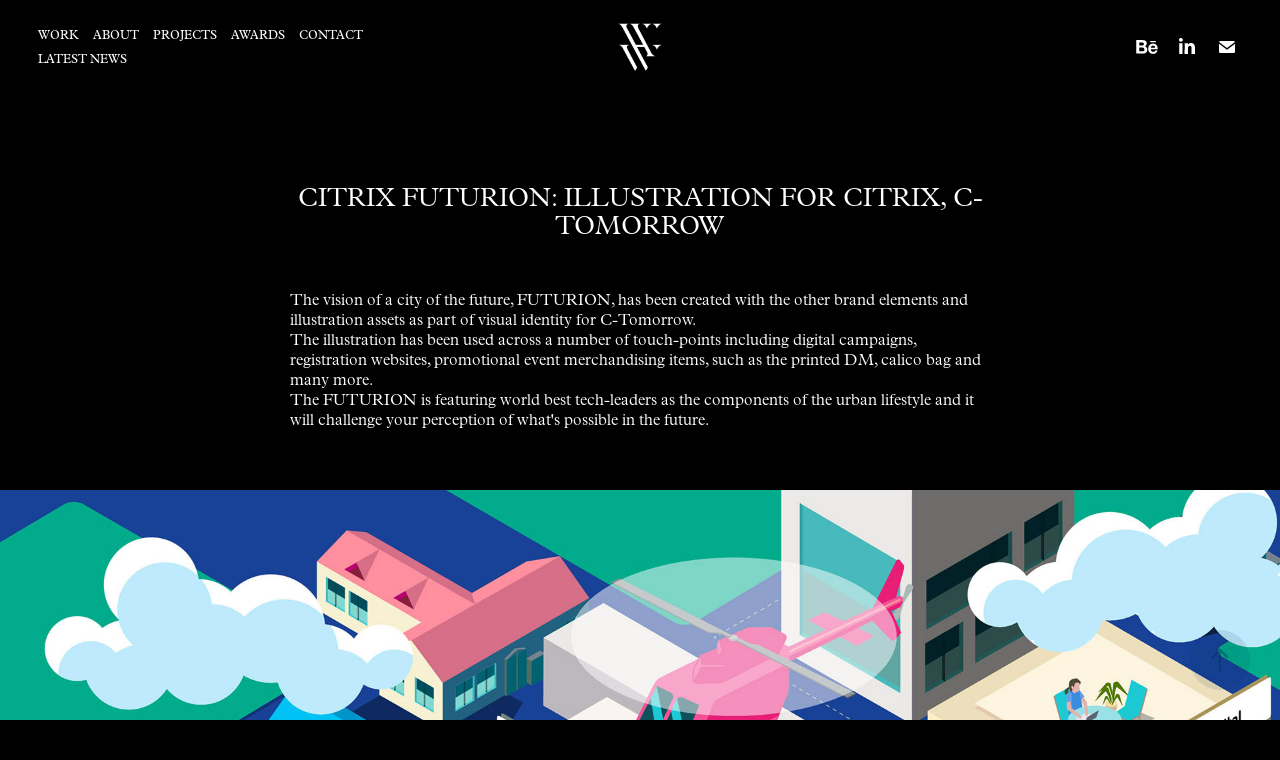

--- FILE ---
content_type: text/html; charset=utf-8
request_url: https://wishandwork.com/citrix-futurion-illustration-for-citrix-c-tomorrow
body_size: 9357
content:
<!DOCTYPE HTML>
<html lang="en-US">
<head>
  <meta charset="UTF-8" />
  <meta name="viewport" content="width=device-width, initial-scale=1" />
      <meta name="keywords"  content="ILLUSTRATION,branding,CreativeDirection,infographic,Citrix,brandidentity,Website,lifestyle" />
      <meta name="description"  content="The vision of a city of the future, FUTURION, has been created with the other brand elements and illustration assets as part of visual identity for C-Tomorrow. 
The illustration has been used across a number of touch-points including digital campaigns, registration websites, promotional event merchandising items, such as the printed DM, calico bag and many more. 
The FUTURION is featuring world best tech-leaders as the components of the urban lifestyle and it will challenge your perception of what's possible in the future. " />
      <meta name="twitter:card"  content="summary_large_image" />
      <meta name="twitter:site"  content="@AdobePortfolio" />
      <meta  property="og:title" content="WISH &amp; WORK - CITRIX FUTURION: Illustration for CITRIX, C-Tomorrow" />
      <meta  property="og:description" content="The vision of a city of the future, FUTURION, has been created with the other brand elements and illustration assets as part of visual identity for C-Tomorrow. 
The illustration has been used across a number of touch-points including digital campaigns, registration websites, promotional event merchandising items, such as the printed DM, calico bag and many more. 
The FUTURION is featuring world best tech-leaders as the components of the urban lifestyle and it will challenge your perception of what's possible in the future. " />
      <meta  property="og:image" content="https://cdn.myportfolio.com/29ccc63a-df7b-4a3c-8dd8-f4f322491cc1/56e89386-ac1e-4a30-bb04-49c7ebcb9275_rwc_0x0x300x300x300.jpg?h=3645877264ebca9b38cadb828365208b" />
        <link rel="icon" href="https://cdn.myportfolio.com/29ccc63a-df7b-4a3c-8dd8-f4f322491cc1/19a6bfe3-0979-41dc-9287-b31c5af7af30_carw_1x1x32.png?h=e9486558f3c4ba9ceb69055a9d81fe33" />
        <link rel="apple-touch-icon" href="https://cdn.myportfolio.com/29ccc63a-df7b-4a3c-8dd8-f4f322491cc1/52444b3d-d374-44cc-8c47-3adcddd5e545_carw_1x1x180.png?h=7ef37b53e6b88093bbc9ca3c9a71d6c0" />
      <link rel="stylesheet" href="/dist/css/main.css" type="text/css" />
      <link rel="stylesheet" href="https://cdn.myportfolio.com/29ccc63a-df7b-4a3c-8dd8-f4f322491cc1/717829a48b5fad64747b7bf2f577ae731757246691.css?h=54b4d687ad55ef9fc745e4e2cf98a884" type="text/css" />
    <link rel="canonical" href="https://wishandwork.com/citrix-futurion-illustration-for-citrix-c-tomorrow" />
      <title>WISH &amp; WORK - CITRIX FUTURION: Illustration for CITRIX, C-Tomorrow</title>
    <script type="text/javascript" src="//use.typekit.net/ik/[base64].js?cb=35f77bfb8b50944859ea3d3804e7194e7a3173fb" async onload="
    try {
      window.Typekit.load();
    } catch (e) {
      console.warn('Typekit not loaded.');
    }
    "></script>
</head>
  <body class="transition-enabled">  <div class='page-background-video page-background-video-with-panel'>
  </div>
  <div class="js-responsive-nav">
    <div class="responsive-nav has-social">
      <div class="close-responsive-click-area js-close-responsive-nav">
        <div class="close-responsive-button"></div>
      </div>
          <nav class="nav-container" data-hover-hint="nav" data-hover-hint-placement="bottom-start">
                <div class="gallery-title"><a href="/work" >WORK</a></div>
      <div class="page-title">
        <a href="/about" >ABOUT</a>
      </div>
      <div class="page-title">
        <a href="/projects" >PROJECTS</a>
      </div>
      <div class="page-title">
        <a href="/awards" >AWARDS</a>
      </div>
      <div class="page-title">
        <a href="/contact" >CONTACT</a>
      </div>
      <div class="link-title">
        <a href="https://www.linkedin.com/in/yunamoon/detail/recent-activity/shares/" target="_blank">LATEST NEWS</a>
      </div>
          </nav>
        <div class="social pf-nav-social" data-context="theme.nav" data-hover-hint="navSocialIcons" data-hover-hint-placement="bottom-start">
          <ul>
                  <li>
                    <a href="https://www.behance.net/yunamoon" target="_blank">
                      <svg id="Layer_1" data-name="Layer 1" xmlns="http://www.w3.org/2000/svg" viewBox="0 0 30 24" class="icon"><path id="path-1" d="M18.83,14.38a2.78,2.78,0,0,0,.65,1.9,2.31,2.31,0,0,0,1.7.59,2.31,2.31,0,0,0,1.38-.41,1.79,1.79,0,0,0,.71-0.87h2.31a4.48,4.48,0,0,1-1.71,2.53,5,5,0,0,1-2.78.76,5.53,5.53,0,0,1-2-.37,4.34,4.34,0,0,1-1.55-1,4.77,4.77,0,0,1-1-1.63,6.29,6.29,0,0,1,0-4.13,4.83,4.83,0,0,1,1-1.64A4.64,4.64,0,0,1,19.09,9a4.86,4.86,0,0,1,2-.4A4.5,4.5,0,0,1,23.21,9a4.36,4.36,0,0,1,1.5,1.3,5.39,5.39,0,0,1,.84,1.86,7,7,0,0,1,.18,2.18h-6.9Zm3.67-3.24A1.94,1.94,0,0,0,21,10.6a2.26,2.26,0,0,0-1,.22,2,2,0,0,0-.66.54,1.94,1.94,0,0,0-.35.69,3.47,3.47,0,0,0-.12.65h4.29A2.75,2.75,0,0,0,22.5,11.14ZM18.29,6h5.36V7.35H18.29V6ZM13.89,17.7a4.4,4.4,0,0,1-1.51.7,6.44,6.44,0,0,1-1.73.22H4.24V5.12h6.24a7.7,7.7,0,0,1,1.73.17,3.67,3.67,0,0,1,1.33.56,2.6,2.6,0,0,1,.86,1,3.74,3.74,0,0,1,.3,1.58,3,3,0,0,1-.46,1.7,3.33,3.33,0,0,1-1.35,1.12,3.19,3.19,0,0,1,1.82,1.26,3.79,3.79,0,0,1,.59,2.17,3.79,3.79,0,0,1-.39,1.77A3.24,3.24,0,0,1,13.89,17.7ZM11.72,8.19a1.25,1.25,0,0,0-.45-0.47,1.88,1.88,0,0,0-.64-0.24,5.5,5.5,0,0,0-.76-0.05H7.16v3.16h3a2,2,0,0,0,1.28-.38A1.43,1.43,0,0,0,11.89,9,1.73,1.73,0,0,0,11.72,8.19ZM11.84,13a2.39,2.39,0,0,0-1.52-.45H7.16v3.73h3.11a3.61,3.61,0,0,0,.82-0.09A2,2,0,0,0,11.77,16a1.39,1.39,0,0,0,.47-0.54,1.85,1.85,0,0,0,.17-0.88A1.77,1.77,0,0,0,11.84,13Z"/></svg>
                    </a>
                  </li>
                  <li>
                    <a href="https://linkedin.com/in/yunamoon/" target="_blank">
                      <svg version="1.1" id="Layer_1" xmlns="http://www.w3.org/2000/svg" xmlns:xlink="http://www.w3.org/1999/xlink" viewBox="0 0 30 24" style="enable-background:new 0 0 30 24;" xml:space="preserve" class="icon">
                      <path id="path-1_24_" d="M19.6,19v-5.8c0-1.4-0.5-2.4-1.7-2.4c-1,0-1.5,0.7-1.8,1.3C16,12.3,16,12.6,16,13v6h-3.4
                        c0,0,0.1-9.8,0-10.8H16v1.5c0,0,0,0,0,0h0v0C16.4,9,17.2,7.9,19,7.9c2.3,0,4,1.5,4,4.9V19H19.6z M8.9,6.7L8.9,6.7
                        C7.7,6.7,7,5.9,7,4.9C7,3.8,7.8,3,8.9,3s1.9,0.8,1.9,1.9C10.9,5.9,10.1,6.7,8.9,6.7z M10.6,19H7.2V8.2h3.4V19z"/>
                      </svg>
                    </a>
                  </li>
                  <li>
                    <a href="mailto:hello@wishandwork.com">
                      <svg version="1.1" id="Layer_1" xmlns="http://www.w3.org/2000/svg" xmlns:xlink="http://www.w3.org/1999/xlink" x="0px" y="0px" viewBox="0 0 30 24" style="enable-background:new 0 0 30 24;" xml:space="preserve" class="icon">
                        <g>
                          <path d="M15,13L7.1,7.1c0-0.5,0.4-1,1-1h13.8c0.5,0,1,0.4,1,1L15,13z M15,14.8l7.9-5.9v8.1c0,0.5-0.4,1-1,1H8.1c-0.5,0-1-0.4-1-1 V8.8L15,14.8z"/>
                        </g>
                      </svg>
                    </a>
                  </li>
          </ul>
        </div>
    </div>
  </div>
    <header class="site-header js-site-header  js-fixed-nav" data-context="theme.nav" data-hover-hint="nav" data-hover-hint-placement="top-start">
        <nav class="nav-container" data-hover-hint="nav" data-hover-hint-placement="bottom-start">
                <div class="gallery-title"><a href="/work" >WORK</a></div>
      <div class="page-title">
        <a href="/about" >ABOUT</a>
      </div>
      <div class="page-title">
        <a href="/projects" >PROJECTS</a>
      </div>
      <div class="page-title">
        <a href="/awards" >AWARDS</a>
      </div>
      <div class="page-title">
        <a href="/contact" >CONTACT</a>
      </div>
      <div class="link-title">
        <a href="https://www.linkedin.com/in/yunamoon/detail/recent-activity/shares/" target="_blank">LATEST NEWS</a>
      </div>
        </nav>
        <div class="logo-wrap" data-context="theme.logo.header" data-hover-hint="logo" data-hover-hint-placement="bottom-start">
          <div class="logo e2e-site-logo-text logo-image  ">
    <a href="/work" class="image-normal image-link">
      <img src="https://cdn.myportfolio.com/29ccc63a-df7b-4a3c-8dd8-f4f322491cc1/1566ba26-cb60-4d22-9a21-9b82fc28ee11_rwc_0x0x250x250x4096.png?h=a7f9338abb2a4fb84e7bd941ab5f6cad" alt="">
    </a>
          </div>
        </div>
        <div class="social pf-nav-social" data-context="theme.nav" data-hover-hint="navSocialIcons" data-hover-hint-placement="bottom-start">
          <ul>
                  <li>
                    <a href="https://www.behance.net/yunamoon" target="_blank">
                      <svg id="Layer_1" data-name="Layer 1" xmlns="http://www.w3.org/2000/svg" viewBox="0 0 30 24" class="icon"><path id="path-1" d="M18.83,14.38a2.78,2.78,0,0,0,.65,1.9,2.31,2.31,0,0,0,1.7.59,2.31,2.31,0,0,0,1.38-.41,1.79,1.79,0,0,0,.71-0.87h2.31a4.48,4.48,0,0,1-1.71,2.53,5,5,0,0,1-2.78.76,5.53,5.53,0,0,1-2-.37,4.34,4.34,0,0,1-1.55-1,4.77,4.77,0,0,1-1-1.63,6.29,6.29,0,0,1,0-4.13,4.83,4.83,0,0,1,1-1.64A4.64,4.64,0,0,1,19.09,9a4.86,4.86,0,0,1,2-.4A4.5,4.5,0,0,1,23.21,9a4.36,4.36,0,0,1,1.5,1.3,5.39,5.39,0,0,1,.84,1.86,7,7,0,0,1,.18,2.18h-6.9Zm3.67-3.24A1.94,1.94,0,0,0,21,10.6a2.26,2.26,0,0,0-1,.22,2,2,0,0,0-.66.54,1.94,1.94,0,0,0-.35.69,3.47,3.47,0,0,0-.12.65h4.29A2.75,2.75,0,0,0,22.5,11.14ZM18.29,6h5.36V7.35H18.29V6ZM13.89,17.7a4.4,4.4,0,0,1-1.51.7,6.44,6.44,0,0,1-1.73.22H4.24V5.12h6.24a7.7,7.7,0,0,1,1.73.17,3.67,3.67,0,0,1,1.33.56,2.6,2.6,0,0,1,.86,1,3.74,3.74,0,0,1,.3,1.58,3,3,0,0,1-.46,1.7,3.33,3.33,0,0,1-1.35,1.12,3.19,3.19,0,0,1,1.82,1.26,3.79,3.79,0,0,1,.59,2.17,3.79,3.79,0,0,1-.39,1.77A3.24,3.24,0,0,1,13.89,17.7ZM11.72,8.19a1.25,1.25,0,0,0-.45-0.47,1.88,1.88,0,0,0-.64-0.24,5.5,5.5,0,0,0-.76-0.05H7.16v3.16h3a2,2,0,0,0,1.28-.38A1.43,1.43,0,0,0,11.89,9,1.73,1.73,0,0,0,11.72,8.19ZM11.84,13a2.39,2.39,0,0,0-1.52-.45H7.16v3.73h3.11a3.61,3.61,0,0,0,.82-0.09A2,2,0,0,0,11.77,16a1.39,1.39,0,0,0,.47-0.54,1.85,1.85,0,0,0,.17-0.88A1.77,1.77,0,0,0,11.84,13Z"/></svg>
                    </a>
                  </li>
                  <li>
                    <a href="https://linkedin.com/in/yunamoon/" target="_blank">
                      <svg version="1.1" id="Layer_1" xmlns="http://www.w3.org/2000/svg" xmlns:xlink="http://www.w3.org/1999/xlink" viewBox="0 0 30 24" style="enable-background:new 0 0 30 24;" xml:space="preserve" class="icon">
                      <path id="path-1_24_" d="M19.6,19v-5.8c0-1.4-0.5-2.4-1.7-2.4c-1,0-1.5,0.7-1.8,1.3C16,12.3,16,12.6,16,13v6h-3.4
                        c0,0,0.1-9.8,0-10.8H16v1.5c0,0,0,0,0,0h0v0C16.4,9,17.2,7.9,19,7.9c2.3,0,4,1.5,4,4.9V19H19.6z M8.9,6.7L8.9,6.7
                        C7.7,6.7,7,5.9,7,4.9C7,3.8,7.8,3,8.9,3s1.9,0.8,1.9,1.9C10.9,5.9,10.1,6.7,8.9,6.7z M10.6,19H7.2V8.2h3.4V19z"/>
                      </svg>
                    </a>
                  </li>
                  <li>
                    <a href="mailto:hello@wishandwork.com">
                      <svg version="1.1" id="Layer_1" xmlns="http://www.w3.org/2000/svg" xmlns:xlink="http://www.w3.org/1999/xlink" x="0px" y="0px" viewBox="0 0 30 24" style="enable-background:new 0 0 30 24;" xml:space="preserve" class="icon">
                        <g>
                          <path d="M15,13L7.1,7.1c0-0.5,0.4-1,1-1h13.8c0.5,0,1,0.4,1,1L15,13z M15,14.8l7.9-5.9v8.1c0,0.5-0.4,1-1,1H8.1c-0.5,0-1-0.4-1-1 V8.8L15,14.8z"/>
                        </g>
                      </svg>
                    </a>
                  </li>
          </ul>
        </div>
        <div class="hamburger-click-area js-hamburger">
          <div class="hamburger">
            <i></i>
            <i></i>
            <i></i>
          </div>
        </div>
    </header>
    <div class="header-placeholder"></div>
  <div class="site-wrap cfix js-site-wrap">
    <div class="site-container">
      <div class="site-content e2e-site-content">
        <main>
  <div class="page-container" data-context="page.page.container" data-hover-hint="pageContainer">
    <section class="page standard-modules">
        <header class="page-header content" data-context="pages" data-identity="id:p5d6c603f5dc1ff44e63c3c256da09bb2493c1ff3c406a534cc460" data-hover-hint="pageHeader" data-hover-hint-id="p5d6c603f5dc1ff44e63c3c256da09bb2493c1ff3c406a534cc460">
            <h1 class="title preserve-whitespace e2e-site-logo-text">CITRIX FUTURION: Illustration for CITRIX, C-Tomorrow</h1>
            <p class="description">The vision of a city of the future, FUTURION, has been created with the other brand elements and illustration assets as part of visual identity for C-Tomorrow. 
The illustration has been used across a number of touch-points including digital campaigns, registration websites, promotional event merchandising items, such as the printed DM, calico bag and many more. 
The FUTURION is featuring world best tech-leaders as the components of the urban lifestyle and it will challenge your perception of what's possible in the future. </p>
        </header>
      <div class="page-content js-page-content" data-context="pages" data-identity="id:p5d6c603f5dc1ff44e63c3c256da09bb2493c1ff3c406a534cc460">
        <div id="project-canvas" class="js-project-modules modules content">
          <div id="project-modules">
              
              <div class="project-module module image project-module-image js-js-project-module" >

  

  
     <div class="js-lightbox" data-src="https://cdn.myportfolio.com/29ccc63a-df7b-4a3c-8dd8-f4f322491cc1/228bf453-9255-4179-93ae-4fb1ad38e388.jpg?h=9097e06052e975814b72ddab81d5778d">
           <img
             class="js-lazy e2e-site-project-module-image"
             src="[data-uri]"
             data-src="https://cdn.myportfolio.com/29ccc63a-df7b-4a3c-8dd8-f4f322491cc1/228bf453-9255-4179-93ae-4fb1ad38e388_rw_1920.jpg?h=eb1facef89bde67e633da42a2bea87a3"
             data-srcset="https://cdn.myportfolio.com/29ccc63a-df7b-4a3c-8dd8-f4f322491cc1/228bf453-9255-4179-93ae-4fb1ad38e388_rw_600.jpg?h=5390d0725387e9825bb3b2890cf5b104 600w,https://cdn.myportfolio.com/29ccc63a-df7b-4a3c-8dd8-f4f322491cc1/228bf453-9255-4179-93ae-4fb1ad38e388_rw_1200.jpg?h=2c5cd7fe46660415aed4dc764f91eadb 1200w,https://cdn.myportfolio.com/29ccc63a-df7b-4a3c-8dd8-f4f322491cc1/228bf453-9255-4179-93ae-4fb1ad38e388_rw_1920.jpg?h=eb1facef89bde67e633da42a2bea87a3 1920w,"
             data-sizes="(max-width: 1920px) 100vw, 1920px"
             width="1920"
             height="0"
             style="padding-bottom: 78.17%; background: rgba(0, 0, 0, 0.03)"
             
           >
     </div>
  

</div>

              
              
              
              
              
              
              
              
              
              <div class="project-module module image project-module-image js-js-project-module" >

  

  
     <div class="js-lightbox" data-src="https://cdn.myportfolio.com/29ccc63a-df7b-4a3c-8dd8-f4f322491cc1/8d044ac4-0332-4038-8659-f910fbd586ed.jpg?h=736ed421a182ee3932e0af4f3afcda09">
           <img
             class="js-lazy e2e-site-project-module-image"
             src="[data-uri]"
             data-src="https://cdn.myportfolio.com/29ccc63a-df7b-4a3c-8dd8-f4f322491cc1/8d044ac4-0332-4038-8659-f910fbd586ed_rw_1920.jpg?h=74cda377704ee507ba283742ec721a70"
             data-srcset="https://cdn.myportfolio.com/29ccc63a-df7b-4a3c-8dd8-f4f322491cc1/8d044ac4-0332-4038-8659-f910fbd586ed_rw_600.jpg?h=4469959acd4388bff9001b0068b0655c 600w,https://cdn.myportfolio.com/29ccc63a-df7b-4a3c-8dd8-f4f322491cc1/8d044ac4-0332-4038-8659-f910fbd586ed_rw_1200.jpg?h=48b03982aba557dc56fdfea6dc29be0d 1200w,https://cdn.myportfolio.com/29ccc63a-df7b-4a3c-8dd8-f4f322491cc1/8d044ac4-0332-4038-8659-f910fbd586ed_rw_1920.jpg?h=74cda377704ee507ba283742ec721a70 1920w,"
             data-sizes="(max-width: 1920px) 100vw, 1920px"
             width="1920"
             height="0"
             style="padding-bottom: 78.17%; background: rgba(0, 0, 0, 0.03)"
             
           >
     </div>
  

</div>

              
              
              
              
              
              
              
              
              
              <div class="project-module module image project-module-image js-js-project-module" >

  

  
     <div class="js-lightbox" data-src="https://cdn.myportfolio.com/29ccc63a-df7b-4a3c-8dd8-f4f322491cc1/1a3fb70a-3cf2-4400-97ae-1042df74a556.jpg?h=7e709654f534fb1703fb33355edbaaca">
           <img
             class="js-lazy e2e-site-project-module-image"
             src="[data-uri]"
             data-src="https://cdn.myportfolio.com/29ccc63a-df7b-4a3c-8dd8-f4f322491cc1/1a3fb70a-3cf2-4400-97ae-1042df74a556_rw_1920.jpg?h=da2aed5331e320847124acc591435127"
             data-srcset="https://cdn.myportfolio.com/29ccc63a-df7b-4a3c-8dd8-f4f322491cc1/1a3fb70a-3cf2-4400-97ae-1042df74a556_rw_600.jpg?h=70eaa4141ce86674c6bb077e03d4a305 600w,https://cdn.myportfolio.com/29ccc63a-df7b-4a3c-8dd8-f4f322491cc1/1a3fb70a-3cf2-4400-97ae-1042df74a556_rw_1200.jpg?h=93274c120a076cb92ab7c6282456633c 1200w,https://cdn.myportfolio.com/29ccc63a-df7b-4a3c-8dd8-f4f322491cc1/1a3fb70a-3cf2-4400-97ae-1042df74a556_rw_1920.jpg?h=da2aed5331e320847124acc591435127 1920w,"
             data-sizes="(max-width: 1920px) 100vw, 1920px"
             width="1920"
             height="0"
             style="padding-bottom: 112.67%; background: rgba(0, 0, 0, 0.03)"
             
           >
     </div>
  

</div>

              
              
              
              
              
              
              
              
          </div>
        </div>
      </div>
    </section>
          <section class="other-projects" data-context="page.page.other_pages" data-hover-hint="otherPages">
            <div class="title-wrapper">
              <div class="title-container">
                  <h3 class="other-projects-title preserve-whitespace">You may also like</h3>
              </div>
            </div>
            <div class="project-covers">
                  <a class="project-cover js-project-cover-touch hold-space" href="/citrix-sales-scenarios" data-context="pages" data-identity="id:p624e5e32a849faea332eb0f90b369f17b0b32c6c2d530614f2655">
                    <div class="cover-content-container">
                      <div class="cover-image-wrap">
                        <div class="cover-image">
                            <div class="cover cover-normal">

            <img
              class="cover__img js-lazy"
              src="https://cdn.myportfolio.com/29ccc63a-df7b-4a3c-8dd8-f4f322491cc1/4ed013d7-d41c-43c4-afd3-f69484537e54_rwc_108x0x1706x1280x32.jpg?h=6a7e90942e57cb41c89470df2c828a1b"
              data-src="https://cdn.myportfolio.com/29ccc63a-df7b-4a3c-8dd8-f4f322491cc1/4ed013d7-d41c-43c4-afd3-f69484537e54_rwc_108x0x1706x1280x1706.jpg?h=69ee1ff9f7786d8610dca62146507e6a"
              data-srcset="https://cdn.myportfolio.com/29ccc63a-df7b-4a3c-8dd8-f4f322491cc1/4ed013d7-d41c-43c4-afd3-f69484537e54_rwc_108x0x1706x1280x640.jpg?h=2b5f0d93b8748b2d3799eee6d4b194c7 640w, https://cdn.myportfolio.com/29ccc63a-df7b-4a3c-8dd8-f4f322491cc1/4ed013d7-d41c-43c4-afd3-f69484537e54_rwc_108x0x1706x1280x1280.jpg?h=9c13af80c1d611772ca55d30c8b6d1ad 1280w, https://cdn.myportfolio.com/29ccc63a-df7b-4a3c-8dd8-f4f322491cc1/4ed013d7-d41c-43c4-afd3-f69484537e54_rwc_108x0x1706x1280x1366.jpg?h=204fedb222e2f3deb1c307206cbb39f3 1366w, https://cdn.myportfolio.com/29ccc63a-df7b-4a3c-8dd8-f4f322491cc1/4ed013d7-d41c-43c4-afd3-f69484537e54_rwc_108x0x1706x1280x1920.jpg?h=18e5fce66c1ea3b5057b5ff7b2261666 1920w, https://cdn.myportfolio.com/29ccc63a-df7b-4a3c-8dd8-f4f322491cc1/4ed013d7-d41c-43c4-afd3-f69484537e54_rwc_108x0x1706x1280x1706.jpg?h=69ee1ff9f7786d8610dca62146507e6a 2560w, https://cdn.myportfolio.com/29ccc63a-df7b-4a3c-8dd8-f4f322491cc1/4ed013d7-d41c-43c4-afd3-f69484537e54_rwc_108x0x1706x1280x1706.jpg?h=69ee1ff9f7786d8610dca62146507e6a 5120w"
              data-sizes="(max-width: 540px) 100vw, (max-width: 768px) 50vw, calc(1500px / 3)"
            >
                                      </div>
                        </div>
                      </div>
                      <div class="details-wrap">
                        <div class="details">
                          <div class="details-inner">
                          </div>
                        </div>
                      </div>
                    </div>
                  </a>
                  <a class="project-cover js-project-cover-touch hold-space" href="/robert-chicken-franchise-brand-identity" data-context="pages" data-identity="id:p5e1d52643fd9ccbc66310af18aed4f5034fd18ed35deb64ec84f7">
                    <div class="cover-content-container">
                      <div class="cover-image-wrap">
                        <div class="cover-image">
                            <div class="cover cover-normal">

            <img
              class="cover__img js-lazy"
              src="https://cdn.myportfolio.com/29ccc63a-df7b-4a3c-8dd8-f4f322491cc1/70b196c9-b6e4-4afc-bdf7-2c29a2f6db2a_carw_4x3x32.jpg?h=d14785e44f7b5cd801da56a55068dff1"
              data-src="https://cdn.myportfolio.com/29ccc63a-df7b-4a3c-8dd8-f4f322491cc1/70b196c9-b6e4-4afc-bdf7-2c29a2f6db2a_car_4x3.jpg?h=3ab107f4355e8f06b011f99301aceff9"
              data-srcset="https://cdn.myportfolio.com/29ccc63a-df7b-4a3c-8dd8-f4f322491cc1/70b196c9-b6e4-4afc-bdf7-2c29a2f6db2a_carw_4x3x640.jpg?h=91649c5dc5c278c2e63ed3679fec1d05 640w, https://cdn.myportfolio.com/29ccc63a-df7b-4a3c-8dd8-f4f322491cc1/70b196c9-b6e4-4afc-bdf7-2c29a2f6db2a_carw_4x3x1280.jpg?h=a5c7153b33fa29259a5ab61f68de6ce9 1280w, https://cdn.myportfolio.com/29ccc63a-df7b-4a3c-8dd8-f4f322491cc1/70b196c9-b6e4-4afc-bdf7-2c29a2f6db2a_carw_4x3x1366.jpg?h=5c8e21f4312a9279c0122783307808c2 1366w, https://cdn.myportfolio.com/29ccc63a-df7b-4a3c-8dd8-f4f322491cc1/70b196c9-b6e4-4afc-bdf7-2c29a2f6db2a_carw_4x3x1920.jpg?h=d3815ec764c34ac11295f2fcafad4551 1920w, https://cdn.myportfolio.com/29ccc63a-df7b-4a3c-8dd8-f4f322491cc1/70b196c9-b6e4-4afc-bdf7-2c29a2f6db2a_carw_4x3x2560.jpg?h=db731e48acb657a2c354b7cbf47c976a 2560w, https://cdn.myportfolio.com/29ccc63a-df7b-4a3c-8dd8-f4f322491cc1/70b196c9-b6e4-4afc-bdf7-2c29a2f6db2a_carw_4x3x5120.jpg?h=bc7500fa62acf8beb0535331e83ed4d5 5120w"
              data-sizes="(max-width: 540px) 100vw, (max-width: 768px) 50vw, calc(1500px / 3)"
            >
                                      </div>
                        </div>
                      </div>
                      <div class="details-wrap">
                        <div class="details">
                          <div class="details-inner">
                          </div>
                        </div>
                      </div>
                    </div>
                  </a>
                  <a class="project-cover js-project-cover-touch hold-space" href="/creative-direction-for-new-album-from-verivery-2020" data-context="pages" data-identity="id:p5e1523306d004e8804506e6b4dfbec67303441639d3ca4f47def7">
                    <div class="cover-content-container">
                      <div class="cover-image-wrap">
                        <div class="cover-image">
                            <div class="cover cover-normal">

            <img
              class="cover__img js-lazy"
              src="https://cdn.myportfolio.com/29ccc63a-df7b-4a3c-8dd8-f4f322491cc1/261ca0d4-0fb2-44a3-89a1-036efc6dd103_carw_4x3x32.jpg?h=81b0291b253bae87032d080848ad1d71"
              data-src="https://cdn.myportfolio.com/29ccc63a-df7b-4a3c-8dd8-f4f322491cc1/261ca0d4-0fb2-44a3-89a1-036efc6dd103_car_4x3.jpg?h=7947112a46554fe59ceec11a18687bb7"
              data-srcset="https://cdn.myportfolio.com/29ccc63a-df7b-4a3c-8dd8-f4f322491cc1/261ca0d4-0fb2-44a3-89a1-036efc6dd103_carw_4x3x640.jpg?h=c9c7f01669280b599ba6f2a3cdce2a3b 640w, https://cdn.myportfolio.com/29ccc63a-df7b-4a3c-8dd8-f4f322491cc1/261ca0d4-0fb2-44a3-89a1-036efc6dd103_carw_4x3x1280.jpg?h=62e9d52efe0cd664afbc9e2da1156d1d 1280w, https://cdn.myportfolio.com/29ccc63a-df7b-4a3c-8dd8-f4f322491cc1/261ca0d4-0fb2-44a3-89a1-036efc6dd103_carw_4x3x1366.jpg?h=13c0ac960bd7203750691118fda25749 1366w, https://cdn.myportfolio.com/29ccc63a-df7b-4a3c-8dd8-f4f322491cc1/261ca0d4-0fb2-44a3-89a1-036efc6dd103_carw_4x3x1920.jpg?h=a3c6e9a5d8a225da8f1cd644d1d61902 1920w, https://cdn.myportfolio.com/29ccc63a-df7b-4a3c-8dd8-f4f322491cc1/261ca0d4-0fb2-44a3-89a1-036efc6dd103_carw_4x3x2560.jpg?h=398dde9a99f711fd203b62e6842bcca8 2560w, https://cdn.myportfolio.com/29ccc63a-df7b-4a3c-8dd8-f4f322491cc1/261ca0d4-0fb2-44a3-89a1-036efc6dd103_carw_4x3x5120.jpg?h=31c7204ae8a3058c23ebc09233fb2bd3 5120w"
              data-sizes="(max-width: 540px) 100vw, (max-width: 768px) 50vw, calc(1500px / 3)"
            >
                                      </div>
                        </div>
                      </div>
                      <div class="details-wrap">
                        <div class="details">
                          <div class="details-inner">
                          </div>
                        </div>
                      </div>
                    </div>
                  </a>
                  <a class="project-cover js-project-cover-touch hold-space" href="/citrix-c-tomorrow-event-creative-direction" data-context="pages" data-identity="id:p5d6875a86061375796153cf9fb7bfc2f5692b3223114f562c0b75">
                    <div class="cover-content-container">
                      <div class="cover-image-wrap">
                        <div class="cover-image">
                            <div class="cover cover-normal">

            <img
              class="cover__img js-lazy"
              src="https://cdn.myportfolio.com/29ccc63a-df7b-4a3c-8dd8-f4f322491cc1/7f3d1fd5-726d-47fd-ab69-05e24966e5a2_carw_4x3x32.jpg?h=ce0368a163071befc0b5c344dcc80012"
              data-src="https://cdn.myportfolio.com/29ccc63a-df7b-4a3c-8dd8-f4f322491cc1/7f3d1fd5-726d-47fd-ab69-05e24966e5a2_car_4x3.jpg?h=efa867009f902403519fdf9fb059863a"
              data-srcset="https://cdn.myportfolio.com/29ccc63a-df7b-4a3c-8dd8-f4f322491cc1/7f3d1fd5-726d-47fd-ab69-05e24966e5a2_carw_4x3x640.jpg?h=e8b71d7b52e9ec421ae7d179442073bf 640w, https://cdn.myportfolio.com/29ccc63a-df7b-4a3c-8dd8-f4f322491cc1/7f3d1fd5-726d-47fd-ab69-05e24966e5a2_carw_4x3x1280.jpg?h=8fd77d98869899c0d991f642585a2a50 1280w, https://cdn.myportfolio.com/29ccc63a-df7b-4a3c-8dd8-f4f322491cc1/7f3d1fd5-726d-47fd-ab69-05e24966e5a2_carw_4x3x1366.jpg?h=cba049f671bc39f535fc6eb41b8a440e 1366w, https://cdn.myportfolio.com/29ccc63a-df7b-4a3c-8dd8-f4f322491cc1/7f3d1fd5-726d-47fd-ab69-05e24966e5a2_carw_4x3x1920.jpg?h=d76f743cee16dfeb90c288b582f9cd1e 1920w, https://cdn.myportfolio.com/29ccc63a-df7b-4a3c-8dd8-f4f322491cc1/7f3d1fd5-726d-47fd-ab69-05e24966e5a2_carw_4x3x2560.jpg?h=aa350f84cdd7c6d51058ee3a27d14306 2560w, https://cdn.myportfolio.com/29ccc63a-df7b-4a3c-8dd8-f4f322491cc1/7f3d1fd5-726d-47fd-ab69-05e24966e5a2_carw_4x3x5120.jpg?h=4001a587867f716dc21672eba71abb79 5120w"
              data-sizes="(max-width: 540px) 100vw, (max-width: 768px) 50vw, calc(1500px / 3)"
            >
                                      </div>
                        </div>
                      </div>
                      <div class="details-wrap">
                        <div class="details">
                          <div class="details-inner">
                          </div>
                        </div>
                      </div>
                    </div>
                  </a>
                  <a class="project-cover js-project-cover-touch hold-space" href="/verivery-artist-brand-identity-visual-strategy" data-context="pages" data-identity="id:p5dfb00b9469a5e05dc4293920c32cca9a3daf2cc725f7c39c636c">
                    <div class="cover-content-container">
                      <div class="cover-image-wrap">
                        <div class="cover-image">
                            <div class="cover cover-normal">

            <img
              class="cover__img js-lazy"
              src="https://cdn.myportfolio.com/29ccc63a-df7b-4a3c-8dd8-f4f322491cc1/baaf996a-4e10-41e9-8abf-875d96d0085f_carw_4x3x32.jpg?h=80efd174a1b9964b5754394885568619"
              data-src="https://cdn.myportfolio.com/29ccc63a-df7b-4a3c-8dd8-f4f322491cc1/baaf996a-4e10-41e9-8abf-875d96d0085f_car_4x3.jpg?h=3b6184a951058927c8a48cd784b6b040"
              data-srcset="https://cdn.myportfolio.com/29ccc63a-df7b-4a3c-8dd8-f4f322491cc1/baaf996a-4e10-41e9-8abf-875d96d0085f_carw_4x3x640.jpg?h=bd764f7ea1713e2330d0ba0712490238 640w, https://cdn.myportfolio.com/29ccc63a-df7b-4a3c-8dd8-f4f322491cc1/baaf996a-4e10-41e9-8abf-875d96d0085f_carw_4x3x1280.jpg?h=641cb338cfc0e7946a34130ef1ecfe87 1280w, https://cdn.myportfolio.com/29ccc63a-df7b-4a3c-8dd8-f4f322491cc1/baaf996a-4e10-41e9-8abf-875d96d0085f_carw_4x3x1366.jpg?h=78ac07534375d78421f75225ea5d7ea0 1366w, https://cdn.myportfolio.com/29ccc63a-df7b-4a3c-8dd8-f4f322491cc1/baaf996a-4e10-41e9-8abf-875d96d0085f_carw_4x3x1920.jpg?h=2f694f8ab019cc25c1428f5b15f5817c 1920w, https://cdn.myportfolio.com/29ccc63a-df7b-4a3c-8dd8-f4f322491cc1/baaf996a-4e10-41e9-8abf-875d96d0085f_carw_4x3x2560.jpg?h=76c91107cff726b9555dfa3103339859 2560w, https://cdn.myportfolio.com/29ccc63a-df7b-4a3c-8dd8-f4f322491cc1/baaf996a-4e10-41e9-8abf-875d96d0085f_carw_4x3x5120.jpg?h=78b3e69c4a4db92ee6b2777d1378f018 5120w"
              data-sizes="(max-width: 540px) 100vw, (max-width: 768px) 50vw, calc(1500px / 3)"
            >
                                      </div>
                        </div>
                      </div>
                      <div class="details-wrap">
                        <div class="details">
                          <div class="details-inner">
                          </div>
                        </div>
                      </div>
                    </div>
                  </a>
                  <a class="project-cover js-project-cover-touch hold-space" href="/motion-projects" data-context="pages" data-identity="id:p65a657a942e811d4c0692674c46d26a068e5b9c4b4e0ed1b532c1">
                    <div class="cover-content-container">
                      <div class="cover-image-wrap">
                        <div class="cover-image">
                            <div class="cover cover-normal">

            <img
              class="cover__img js-lazy"
              src="https://cdn.myportfolio.com/29ccc63a-df7b-4a3c-8dd8-f4f322491cc1/2aed93ce-f7cb-43ac-bee3-e546cc35ade3_rwc_182x0x836x627x32.gif?h=7a9274f0db4b77541f9ee63afdc81a12"
              data-src="https://cdn.myportfolio.com/29ccc63a-df7b-4a3c-8dd8-f4f322491cc1/2aed93ce-f7cb-43ac-bee3-e546cc35ade3_rwc_182x0x836x627x836.gif?h=685fb1f79fe2bbd0a41c8fe9c2e83952"
              data-srcset="https://cdn.myportfolio.com/29ccc63a-df7b-4a3c-8dd8-f4f322491cc1/2aed93ce-f7cb-43ac-bee3-e546cc35ade3_rwc_182x0x836x627x640.gif?h=3ca3814550343600ef094259bb9aea95 640w, https://cdn.myportfolio.com/29ccc63a-df7b-4a3c-8dd8-f4f322491cc1/2aed93ce-f7cb-43ac-bee3-e546cc35ade3_rwc_182x0x836x627x836.gif?h=685fb1f79fe2bbd0a41c8fe9c2e83952 1280w, https://cdn.myportfolio.com/29ccc63a-df7b-4a3c-8dd8-f4f322491cc1/2aed93ce-f7cb-43ac-bee3-e546cc35ade3_rwc_182x0x836x627x836.gif?h=685fb1f79fe2bbd0a41c8fe9c2e83952 1366w, https://cdn.myportfolio.com/29ccc63a-df7b-4a3c-8dd8-f4f322491cc1/2aed93ce-f7cb-43ac-bee3-e546cc35ade3_rwc_182x0x836x627x836.gif?h=685fb1f79fe2bbd0a41c8fe9c2e83952 1920w, https://cdn.myportfolio.com/29ccc63a-df7b-4a3c-8dd8-f4f322491cc1/2aed93ce-f7cb-43ac-bee3-e546cc35ade3_rwc_182x0x836x627x836.gif?h=685fb1f79fe2bbd0a41c8fe9c2e83952 2560w, https://cdn.myportfolio.com/29ccc63a-df7b-4a3c-8dd8-f4f322491cc1/2aed93ce-f7cb-43ac-bee3-e546cc35ade3_rwc_182x0x836x627x836.gif?h=685fb1f79fe2bbd0a41c8fe9c2e83952 5120w"
              data-sizes="(max-width: 540px) 100vw, (max-width: 768px) 50vw, calc(1500px / 3)"
            >
                                      </div>
                        </div>
                      </div>
                      <div class="details-wrap">
                        <div class="details">
                          <div class="details-inner">
                          </div>
                        </div>
                      </div>
                    </div>
                  </a>
                  <a class="project-cover js-project-cover-touch hold-space" href="/symphony-of-love-visual-identity-design" data-context="pages" data-identity="id:p5f112d7ae9816b968cb84d35ec291746f44611d9082c0f56fb80a">
                    <div class="cover-content-container">
                      <div class="cover-image-wrap">
                        <div class="cover-image">
                            <div class="cover cover-normal">

            <img
              class="cover__img js-lazy"
              src="https://cdn.myportfolio.com/29ccc63a-df7b-4a3c-8dd8-f4f322491cc1/0d95cf68-6c7a-47f6-922d-13fdb531e00b_rwc_0x0x2500x1875x32.jpg?h=94be59c6aeb8775d18827e422ce5fdcc"
              data-src="https://cdn.myportfolio.com/29ccc63a-df7b-4a3c-8dd8-f4f322491cc1/0d95cf68-6c7a-47f6-922d-13fdb531e00b_rwc_0x0x2500x1875x2500.jpg?h=e347411ce778413cfc04c57645af7eb4"
              data-srcset="https://cdn.myportfolio.com/29ccc63a-df7b-4a3c-8dd8-f4f322491cc1/0d95cf68-6c7a-47f6-922d-13fdb531e00b_rwc_0x0x2500x1875x640.jpg?h=18c12164b2bd47a6f42f164530b815da 640w, https://cdn.myportfolio.com/29ccc63a-df7b-4a3c-8dd8-f4f322491cc1/0d95cf68-6c7a-47f6-922d-13fdb531e00b_rwc_0x0x2500x1875x1280.jpg?h=ac45c9878d73ca8329ff450faf6724f8 1280w, https://cdn.myportfolio.com/29ccc63a-df7b-4a3c-8dd8-f4f322491cc1/0d95cf68-6c7a-47f6-922d-13fdb531e00b_rwc_0x0x2500x1875x1366.jpg?h=ead1c981e620fd3385f1d70728678488 1366w, https://cdn.myportfolio.com/29ccc63a-df7b-4a3c-8dd8-f4f322491cc1/0d95cf68-6c7a-47f6-922d-13fdb531e00b_rwc_0x0x2500x1875x1920.jpg?h=ee9da3c34fc9d9e1c09b4de83d41edb0 1920w, https://cdn.myportfolio.com/29ccc63a-df7b-4a3c-8dd8-f4f322491cc1/0d95cf68-6c7a-47f6-922d-13fdb531e00b_rwc_0x0x2500x1875x2500.jpg?h=e347411ce778413cfc04c57645af7eb4 2560w, https://cdn.myportfolio.com/29ccc63a-df7b-4a3c-8dd8-f4f322491cc1/0d95cf68-6c7a-47f6-922d-13fdb531e00b_rwc_0x0x2500x1875x2500.jpg?h=e347411ce778413cfc04c57645af7eb4 5120w"
              data-sizes="(max-width: 540px) 100vw, (max-width: 768px) 50vw, calc(1500px / 3)"
            >
                                      </div>
                        </div>
                      </div>
                      <div class="details-wrap">
                        <div class="details">
                          <div class="details-inner">
                          </div>
                        </div>
                      </div>
                    </div>
                  </a>
                  <a class="project-cover js-project-cover-touch hold-space" href="/celebrity-branding-and-product-collaboration" data-context="pages" data-identity="id:p5d63a800b1035cb42bd985a4b58d502910a53b96f3110da4c1fbe">
                    <div class="cover-content-container">
                      <div class="cover-image-wrap">
                        <div class="cover-image">
                            <div class="cover cover-normal">

            <img
              class="cover__img js-lazy"
              src="https://cdn.myportfolio.com/29ccc63a-df7b-4a3c-8dd8-f4f322491cc1/8829564f-df92-48a3-9fb1-5efe8fdbe27a_carw_4x3x32.jpg?h=70a03436f915ef56dc3855fbb6b6d58d"
              data-src="https://cdn.myportfolio.com/29ccc63a-df7b-4a3c-8dd8-f4f322491cc1/8829564f-df92-48a3-9fb1-5efe8fdbe27a_car_4x3.jpg?h=d3785d4b5ad3672ff4d106d04b3cb158"
              data-srcset="https://cdn.myportfolio.com/29ccc63a-df7b-4a3c-8dd8-f4f322491cc1/8829564f-df92-48a3-9fb1-5efe8fdbe27a_carw_4x3x640.jpg?h=8e965690d4a49a59f25753e198bd142d 640w, https://cdn.myportfolio.com/29ccc63a-df7b-4a3c-8dd8-f4f322491cc1/8829564f-df92-48a3-9fb1-5efe8fdbe27a_carw_4x3x1280.jpg?h=149b1bdfc16363c8d796f97be835f3b8 1280w, https://cdn.myportfolio.com/29ccc63a-df7b-4a3c-8dd8-f4f322491cc1/8829564f-df92-48a3-9fb1-5efe8fdbe27a_carw_4x3x1366.jpg?h=1011eec28d6a0b8d10120de944935770 1366w, https://cdn.myportfolio.com/29ccc63a-df7b-4a3c-8dd8-f4f322491cc1/8829564f-df92-48a3-9fb1-5efe8fdbe27a_carw_4x3x1920.jpg?h=72b68e7f9a72eef155b4c1ff5c536381 1920w, https://cdn.myportfolio.com/29ccc63a-df7b-4a3c-8dd8-f4f322491cc1/8829564f-df92-48a3-9fb1-5efe8fdbe27a_carw_4x3x2560.jpg?h=e097c5965ccde071aab4e6c463d11601 2560w, https://cdn.myportfolio.com/29ccc63a-df7b-4a3c-8dd8-f4f322491cc1/8829564f-df92-48a3-9fb1-5efe8fdbe27a_carw_4x3x5120.jpg?h=a2447c12c1d5788b48fa6bb9b07c21fc 5120w"
              data-sizes="(max-width: 540px) 100vw, (max-width: 768px) 50vw, calc(1500px / 3)"
            >
                                      </div>
                        </div>
                      </div>
                      <div class="details-wrap">
                        <div class="details">
                          <div class="details-inner">
                          </div>
                        </div>
                      </div>
                    </div>
                  </a>
                  <a class="project-cover js-project-cover-touch hold-space" href="/specialist-dental-care-group-brand-identity" data-context="pages" data-identity="id:p5d6a0771b52d81b2228333269b5d16aaa168eadc308bc17df924d">
                    <div class="cover-content-container">
                      <div class="cover-image-wrap">
                        <div class="cover-image">
                            <div class="cover cover-normal">

            <img
              class="cover__img js-lazy"
              src="https://cdn.myportfolio.com/29ccc63a-df7b-4a3c-8dd8-f4f322491cc1/84ff9f9a-33ff-40ed-8547-6ce7d8d2946e_carw_4x3x32.jpg?h=11d31602cd48d5b621420b37ccbc0b9f"
              data-src="https://cdn.myportfolio.com/29ccc63a-df7b-4a3c-8dd8-f4f322491cc1/84ff9f9a-33ff-40ed-8547-6ce7d8d2946e_car_4x3.jpg?h=3077977d0154bdd9108bdfab98975d38"
              data-srcset="https://cdn.myportfolio.com/29ccc63a-df7b-4a3c-8dd8-f4f322491cc1/84ff9f9a-33ff-40ed-8547-6ce7d8d2946e_carw_4x3x640.jpg?h=81eaeabd217c7c7c25b0c27767915ca6 640w, https://cdn.myportfolio.com/29ccc63a-df7b-4a3c-8dd8-f4f322491cc1/84ff9f9a-33ff-40ed-8547-6ce7d8d2946e_carw_4x3x1280.jpg?h=285b7236ea811ea1f85ce1a656781808 1280w, https://cdn.myportfolio.com/29ccc63a-df7b-4a3c-8dd8-f4f322491cc1/84ff9f9a-33ff-40ed-8547-6ce7d8d2946e_carw_4x3x1366.jpg?h=305f259fc00a9afb5dd841bc2746bcd8 1366w, https://cdn.myportfolio.com/29ccc63a-df7b-4a3c-8dd8-f4f322491cc1/84ff9f9a-33ff-40ed-8547-6ce7d8d2946e_carw_4x3x1920.jpg?h=4a92bbe52515859b807939399d676d67 1920w, https://cdn.myportfolio.com/29ccc63a-df7b-4a3c-8dd8-f4f322491cc1/84ff9f9a-33ff-40ed-8547-6ce7d8d2946e_carw_4x3x2560.jpg?h=ccc53e8972822c7a1160d4f4c732cdc8 2560w, https://cdn.myportfolio.com/29ccc63a-df7b-4a3c-8dd8-f4f322491cc1/84ff9f9a-33ff-40ed-8547-6ce7d8d2946e_carw_4x3x5120.jpg?h=33314b813e6d68bdadd1671107d344c4 5120w"
              data-sizes="(max-width: 540px) 100vw, (max-width: 768px) 50vw, calc(1500px / 3)"
            >
                                      </div>
                        </div>
                      </div>
                      <div class="details-wrap">
                        <div class="details">
                          <div class="details-inner">
                          </div>
                        </div>
                      </div>
                    </div>
                  </a>
                  <a class="project-cover js-project-cover-touch hold-space" href="/glacen" data-context="pages" data-identity="id:p68a997f5a8fd0e57c79645fca4df1232f445e05bff56e44545ed0">
                    <div class="cover-content-container">
                      <div class="cover-image-wrap">
                        <div class="cover-image">
                            <div class="cover cover-normal">

            <img
              class="cover__img js-lazy"
              src="https://cdn.myportfolio.com/29ccc63a-df7b-4a3c-8dd8-f4f322491cc1/0182cde3-1589-4f60-bfce-a6b6d6b534b8_carw_4x3x32.png?h=ab8ad9a09b8167b7e0ba249f0ec8f999"
              data-src="https://cdn.myportfolio.com/29ccc63a-df7b-4a3c-8dd8-f4f322491cc1/0182cde3-1589-4f60-bfce-a6b6d6b534b8_car_4x3.png?h=cd454bac6a46d6866a7304b2230f2413"
              data-srcset="https://cdn.myportfolio.com/29ccc63a-df7b-4a3c-8dd8-f4f322491cc1/0182cde3-1589-4f60-bfce-a6b6d6b534b8_carw_4x3x640.png?h=39924aac9575b3c5ed3b4b19c9cb2ce2 640w, https://cdn.myportfolio.com/29ccc63a-df7b-4a3c-8dd8-f4f322491cc1/0182cde3-1589-4f60-bfce-a6b6d6b534b8_carw_4x3x1280.png?h=bfa7698c290f9aaed9d1f39f7dd12cf4 1280w, https://cdn.myportfolio.com/29ccc63a-df7b-4a3c-8dd8-f4f322491cc1/0182cde3-1589-4f60-bfce-a6b6d6b534b8_carw_4x3x1366.png?h=dbfee137e1b243eb8d15a65d84bd494a 1366w, https://cdn.myportfolio.com/29ccc63a-df7b-4a3c-8dd8-f4f322491cc1/0182cde3-1589-4f60-bfce-a6b6d6b534b8_carw_4x3x1920.png?h=e5a0f64b2ac12dbeac3eecae63d0aacc 1920w, https://cdn.myportfolio.com/29ccc63a-df7b-4a3c-8dd8-f4f322491cc1/0182cde3-1589-4f60-bfce-a6b6d6b534b8_carw_4x3x2560.png?h=b5b8eccd46b63f20ed258df95fb210c2 2560w, https://cdn.myportfolio.com/29ccc63a-df7b-4a3c-8dd8-f4f322491cc1/0182cde3-1589-4f60-bfce-a6b6d6b534b8_carw_4x3x5120.png?h=18e4806e01e486f4409ca195312e4cda 5120w"
              data-sizes="(max-width: 540px) 100vw, (max-width: 768px) 50vw, calc(1500px / 3)"
            >
                                      </div>
                        </div>
                      </div>
                      <div class="details-wrap">
                        <div class="details">
                          <div class="details-inner">
                          </div>
                        </div>
                      </div>
                    </div>
                  </a>
            </div>
          </section>
        <section class="back-to-top" data-hover-hint="backToTop">
          <a href="#"><span class="arrow">&uarr;</span><span class="preserve-whitespace">Back to Top</span></a>
        </section>
        <a class="back-to-top-fixed js-back-to-top back-to-top-fixed-with-panel" data-hover-hint="backToTop" data-hover-hint-placement="top-start" href="#">
          <svg version="1.1" id="Layer_1" xmlns="http://www.w3.org/2000/svg" xmlns:xlink="http://www.w3.org/1999/xlink" x="0px" y="0px"
           viewBox="0 0 26 26" style="enable-background:new 0 0 26 26;" xml:space="preserve" class="icon icon-back-to-top">
          <g>
            <path d="M13.8,1.3L21.6,9c0.1,0.1,0.1,0.3,0.2,0.4c0.1,0.1,0.1,0.3,0.1,0.4s0,0.3-0.1,0.4c-0.1,0.1-0.1,0.3-0.3,0.4
              c-0.1,0.1-0.2,0.2-0.4,0.3c-0.2,0.1-0.3,0.1-0.4,0.1c-0.1,0-0.3,0-0.4-0.1c-0.2-0.1-0.3-0.2-0.4-0.3L14.2,5l0,19.1
              c0,0.2-0.1,0.3-0.1,0.5c0,0.1-0.1,0.3-0.3,0.4c-0.1,0.1-0.2,0.2-0.4,0.3c-0.1,0.1-0.3,0.1-0.5,0.1c-0.1,0-0.3,0-0.4-0.1
              c-0.1-0.1-0.3-0.1-0.4-0.3c-0.1-0.1-0.2-0.2-0.3-0.4c-0.1-0.1-0.1-0.3-0.1-0.5l0-19.1l-5.7,5.7C6,10.8,5.8,10.9,5.7,11
              c-0.1,0.1-0.3,0.1-0.4,0.1c-0.2,0-0.3,0-0.4-0.1c-0.1-0.1-0.3-0.2-0.4-0.3c-0.1-0.1-0.1-0.2-0.2-0.4C4.1,10.2,4,10.1,4.1,9.9
              c0-0.1,0-0.3,0.1-0.4c0-0.1,0.1-0.3,0.3-0.4l7.7-7.8c0.1,0,0.2-0.1,0.2-0.1c0,0,0.1-0.1,0.2-0.1c0.1,0,0.2,0,0.2-0.1
              c0.1,0,0.1,0,0.2,0c0,0,0.1,0,0.2,0c0.1,0,0.2,0,0.2,0.1c0.1,0,0.1,0.1,0.2,0.1C13.7,1.2,13.8,1.2,13.8,1.3z"/>
          </g>
          </svg>
        </a>
  </div>
              <footer class="site-footer" data-hover-hint="footer">
                  <div class="social pf-footer-social" data-context="theme.footer" data-hover-hint="footerSocialIcons">
                    <ul>
                            <li>
                              <a href="https://www.behance.net/yunamoon" target="_blank">
                                <svg id="Layer_1" data-name="Layer 1" xmlns="http://www.w3.org/2000/svg" viewBox="0 0 30 24" class="icon"><path id="path-1" d="M18.83,14.38a2.78,2.78,0,0,0,.65,1.9,2.31,2.31,0,0,0,1.7.59,2.31,2.31,0,0,0,1.38-.41,1.79,1.79,0,0,0,.71-0.87h2.31a4.48,4.48,0,0,1-1.71,2.53,5,5,0,0,1-2.78.76,5.53,5.53,0,0,1-2-.37,4.34,4.34,0,0,1-1.55-1,4.77,4.77,0,0,1-1-1.63,6.29,6.29,0,0,1,0-4.13,4.83,4.83,0,0,1,1-1.64A4.64,4.64,0,0,1,19.09,9a4.86,4.86,0,0,1,2-.4A4.5,4.5,0,0,1,23.21,9a4.36,4.36,0,0,1,1.5,1.3,5.39,5.39,0,0,1,.84,1.86,7,7,0,0,1,.18,2.18h-6.9Zm3.67-3.24A1.94,1.94,0,0,0,21,10.6a2.26,2.26,0,0,0-1,.22,2,2,0,0,0-.66.54,1.94,1.94,0,0,0-.35.69,3.47,3.47,0,0,0-.12.65h4.29A2.75,2.75,0,0,0,22.5,11.14ZM18.29,6h5.36V7.35H18.29V6ZM13.89,17.7a4.4,4.4,0,0,1-1.51.7,6.44,6.44,0,0,1-1.73.22H4.24V5.12h6.24a7.7,7.7,0,0,1,1.73.17,3.67,3.67,0,0,1,1.33.56,2.6,2.6,0,0,1,.86,1,3.74,3.74,0,0,1,.3,1.58,3,3,0,0,1-.46,1.7,3.33,3.33,0,0,1-1.35,1.12,3.19,3.19,0,0,1,1.82,1.26,3.79,3.79,0,0,1,.59,2.17,3.79,3.79,0,0,1-.39,1.77A3.24,3.24,0,0,1,13.89,17.7ZM11.72,8.19a1.25,1.25,0,0,0-.45-0.47,1.88,1.88,0,0,0-.64-0.24,5.5,5.5,0,0,0-.76-0.05H7.16v3.16h3a2,2,0,0,0,1.28-.38A1.43,1.43,0,0,0,11.89,9,1.73,1.73,0,0,0,11.72,8.19ZM11.84,13a2.39,2.39,0,0,0-1.52-.45H7.16v3.73h3.11a3.61,3.61,0,0,0,.82-0.09A2,2,0,0,0,11.77,16a1.39,1.39,0,0,0,.47-0.54,1.85,1.85,0,0,0,.17-0.88A1.77,1.77,0,0,0,11.84,13Z"/></svg>
                              </a>
                            </li>
                            <li>
                              <a href="https://linkedin.com/in/yunamoon/" target="_blank">
                                <svg version="1.1" id="Layer_1" xmlns="http://www.w3.org/2000/svg" xmlns:xlink="http://www.w3.org/1999/xlink" viewBox="0 0 30 24" style="enable-background:new 0 0 30 24;" xml:space="preserve" class="icon">
                                <path id="path-1_24_" d="M19.6,19v-5.8c0-1.4-0.5-2.4-1.7-2.4c-1,0-1.5,0.7-1.8,1.3C16,12.3,16,12.6,16,13v6h-3.4
                                  c0,0,0.1-9.8,0-10.8H16v1.5c0,0,0,0,0,0h0v0C16.4,9,17.2,7.9,19,7.9c2.3,0,4,1.5,4,4.9V19H19.6z M8.9,6.7L8.9,6.7
                                  C7.7,6.7,7,5.9,7,4.9C7,3.8,7.8,3,8.9,3s1.9,0.8,1.9,1.9C10.9,5.9,10.1,6.7,8.9,6.7z M10.6,19H7.2V8.2h3.4V19z"/>
                                </svg>
                              </a>
                            </li>
                            <li>
                              <a href="mailto:hello@wishandwork.com">
                                <svg version="1.1" id="Layer_1" xmlns="http://www.w3.org/2000/svg" xmlns:xlink="http://www.w3.org/1999/xlink" x="0px" y="0px" viewBox="0 0 30 24" style="enable-background:new 0 0 30 24;" xml:space="preserve" class="icon">
                                  <g>
                                    <path d="M15,13L7.1,7.1c0-0.5,0.4-1,1-1h13.8c0.5,0,1,0.4,1,1L15,13z M15,14.8l7.9-5.9v8.1c0,0.5-0.4,1-1,1H8.1c-0.5,0-1-0.4-1-1 V8.8L15,14.8z"/>
                                  </g>
                                </svg>
                              </a>
                            </li>
                    </ul>
                  </div>
                <div class="footer-text">
                  
                </div>
              </footer>
        </main>
      </div>
    </div>
  </div>
</body>
<script type="text/javascript">
  // fix for Safari's back/forward cache
  window.onpageshow = function(e) {
    if (e.persisted) { window.location.reload(); }
  };
</script>
  <script type="text/javascript">var __config__ = {"page_id":"p5d6c603f5dc1ff44e63c3c256da09bb2493c1ff3c406a534cc460","theme":{"name":"marta\/marina"},"pageTransition":true,"linkTransition":true,"disableDownload":true,"localizedValidationMessages":{"required":"This field is required","Email":"This field must be a valid email address"},"lightbox":{"enabled":true,"color":{"opacity":0.94,"hex":"#fff"}},"cookie_banner":{"enabled":false}};</script>
  <script type="text/javascript" src="/site/translations?cb=35f77bfb8b50944859ea3d3804e7194e7a3173fb"></script>
  <script type="text/javascript" src="/dist/js/main.js?cb=35f77bfb8b50944859ea3d3804e7194e7a3173fb"></script>
</html>
